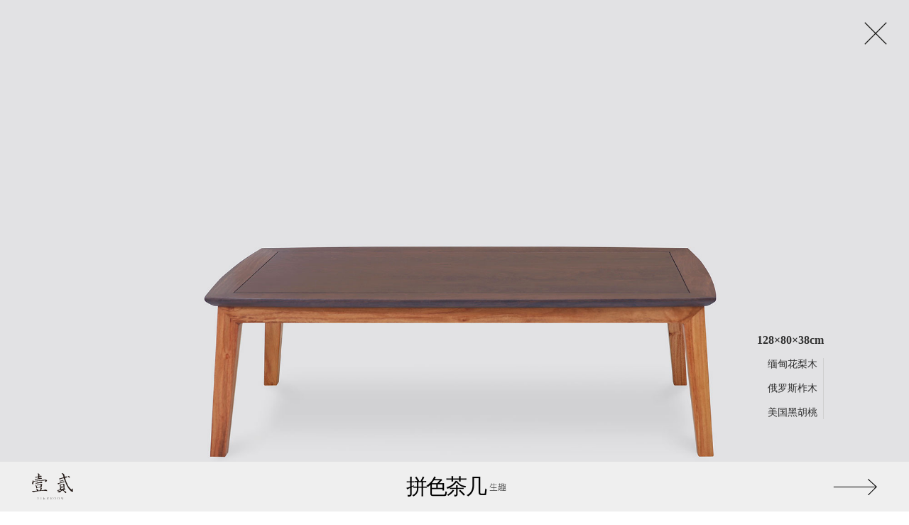

--- FILE ---
content_type: text/html
request_url: http://www.yierroom.com/content/teatable/joy-content-2.html?name=index-teatable-joy
body_size: 1133
content:
<!DOCTYPE html>
<html id="contentbox">
	<head>
			<title>YIER Wood Room</title>
		<meta charset='utf-8' />
		<meta http-equiv="X-UA-Compatible" content="IE=edge">
		<meta name="viewport" content="width=device-width, initial-scale=1.0">
		<meta name='keywords' content='壹贰,壹贰官网' />
		<meta name='description' content='这是一家卖家具的网站' />
		<link rel="stylesheet" href='../../css/style.css' />
		<link rel="icon" href="../../images/icons/logo128.png">
	</head>
	<body>
		<div id="contentRoom" class="content-room">
		<figure>
						<div class="preview" data-width="2880" data-height="3840" data-fullres="/images/content/teatable/joy/content_2/1.jpg">
							<img src="../../images/content/teatable/joy/content_2/1.jpg" />
						</div>
					</figure>
					<figure>
						<div class="preview" data-width="3840" data-height="2880" data-fullres="/images/content/teatable/joy/content_2/2.jpg">
							<img src="../../images/content/teatable/joy/content_2/2.jpg" />
						</div>
					</figure>
					<figure>
						<div class="preview" data-width="3840" data-height="2880" data-fullres="/images/content/teatable/joy/content_2/3.jpg">
							<img src="../../images/content/teatable/joy/content_2/3.jpg" />
						</div>
					</figure>
			<div class="infoCon">
				<div class="mobbox">
					<ul class="inul">
						<li class="Specifications">128×80×38cm</li>
				<li class="Texture">
					<ul class="Tul">
						<li class="material">
						缅甸花梨木
						</li>
						<li class="material">
						俄罗斯柞木
						</li>
						<li class="material">
						美国黑胡桃
						</li>
					</ul>
				</li>
					</ul>
				</div>
			</div>
		</div>
		<div class="closebox">
			<a class="close" href="javascript:;">
				<svg xmlns="http://www.w3.org/2000/svg" viewBox="0 0 38 38" class="svgclose">
					<line x1="10%" y1="10%" x2="90%" y2="90%"></line>
					<line x1="90%" y1="10%" x2="10%" y2="90%"></line>
				</svg>
			</a>
		</div>
		<div id="nav" class="nav">
				<div class="leftbox">
					<a href="../../about.html"><img src="../../images/set/logo-black.svg" alt=""> </a>
				</div>
				<div class="centerbox">
					<div class="cbox_box">
						<h2>拼色茶几<span class="spanbz content-joy"></span></h2>
					</div>
				</div>
				<div class="reightbox">
					<a class="content-next" href="../../content/teatable/joy-content-3.html?name=dows-teatable-joy"></a>
				</div>
			</div>
		<svg id="cursor" xmlns="http://www.w3.org/2000/svg" viewBox="0 0 38 38" style="display:block">
				<g class="down">
					<line x1="10%" y1="10%" x2="50%" y2="50%"></line>
					<line x1="90%" y1="10%" x2="50%" y2="50%"></line>
				</g>
				<g class="upwn">
					<line x1="50%" y1="10%" x2="10%" y2="50%"></line>
					<line x1="50%" y1="10%" x2="90%" y2="50%"></line>
				</g>
				<g class="left">
					<line x1="90%" y1="10%" x2="50%" y2="50%"></line>
					<line x1="90%" y1="90%" x2="50%" y2="50%"></line>
				</g>
				<g class="right">
					<line x1="10%" y1="10%" x2="50%" y2="50%"></line>
					<line x1="10%" y1="90%" x2="50%" y2="50%"></line>
				</g>
				<g class="plus">
					<line x1="50%" y1="8%" x2="50%" y2="92%"></line>
					<line x1="8%" y1="50%" x2="92%" y2="50%"></line>
				</g>
				<g class="close">
					<line x1="10%" y1="10%" x2="90%" y2="90%"></line>
					<line x1="90%" y1="10%" x2="10%" y2="90%"></line>
				</g>
				<g class="circle">
					<circle cx="50%" cy="50%" r="40%"></circle>
				</g>
		</svg>
			<script src='../../js/jquery.min.js'></script>
			<script src='../../js/jquery.mousewheel.js'></script>
			<script src='../../js/content.js'></script>
	</body>
</html>


--- FILE ---
content_type: text/css
request_url: http://www.yierroom.com/css/style.css
body_size: 28199
content:
html {
	height: 100%;
	width: 100%;
	font-family: "宋体", "Songti SC";
}

html.index,html#about{
	overflow: hidden;
}

body {
	height: 100%;
	width: 100%;
	margin: 0px;
	    position: relative;
}

ul {
	margin: 0;
	list-style: none;
	padding: 0;
}

a {
	text-decoration: none;
	color: #000;
	text-align: center;
	display: block;
	cursor: pointer;
}

img {
	display: block;
	width: 100%;
}

h2,
h1,
h3,
h4,
h5,
h6 {
	margin: 0;
	font-size: 30px;
	font-weight: 100;
}

.nav {
	width: 100%;
	height: 70px;
	background-color: #efefef;
	display: flex;
	position: fixed;
	bottom: 0;
	z-index: 10;
}

.nav .leftbox,
.nav .centerbox,
.nav .reightbox {
	width: 50%;
	height: 70px;
	text-align: center;
	line-height: 70px;
}

.nav .centerbox {
	width: 200%;
}

.leftbox a,
.reightbox a {
	opacity: 1;
	transition-duration: .5s;
}

.leftbox a:hover,
.reightbox a:hover {
	opacity: 0.8;
}

.leftbox a {
	width: 58px;
	position: absolute;
	top: 50%;
	left: 45px;
	transform: translateY(-50%);
}

.reightbox,
.leftbox {
	position: relative;
}

.reightbox a {
	background-image: url(../images/set/search.svg);
	background-size: cover;
	width: 35px;
	height: 35px;
	position: absolute;
	top: 50%;
	right: 45px;
	transform: translateY(-50%);
}

.centerbox a {
	font-size: 24px;
	display: block;
	width: 144px;
	color: #303030;
	position: relative;
	opacity: 0.3;
	transition-duration: .5s;
	transition-property: opacity;
	z-index: 9;
}

.centerbox .abgspan {
	display: block;
	width: 144px;
	height: 70px;
	position: absolute;
	left: 0;
	top: 0;
	background-color: #fff;
	transition: all .3s ease;
	z-index: 1;
}

.centerbox a:before {
	content: '';
	width: 0;
	height: 0;
	background-color: transparent;
	border-top: 8px solid transparent;
	border-right: 8px solid transparent;
	border-bottom: 8px solid #303030;
	border-left: 8px solid transparent;
	position: absolute;
	top: 5px;
	left: 50%;
	transform: translateX(-50%);
	opacity: 0;
	transition-duration: .5s;
}

.centerbox a:hover,
.centerbox a.active {
	opacity: 1;
}

.centerbox a:hover:before,
.centerbox a.active:before {
	opacity: 1;
}

.centerbox li {
	display: inherit;
	float: left;
}

.centerbox .cbox_box {
	position: relative;
	margin: auto;
	width: 432px;
}
.cbox_box h2{
	    letter-spacing: -2px;
}
.centerbox ul {
	height: 70px;
}

.slide {
	width: 100%;
	height: 100%;
	top: 0;
	bottom: 0;
	left: 0;
	right: 0;
	background-color: #dadada;
	background-image: url(../images/set/bgtexture.png);
	background-repeat: repeat;
	overflow: hidden;
	cursor: none;
	z-index: 9;
	position: fixed;
	border: 1px solid transparent;
}

#slidenav {
	position: fixed;
	float: left;
	top: 20px;
	left: 50%;
	transform: translateX(-50%);
	z-index: 9;
}

.clearfix {
	zoom: 1;
	clear: both;
}

.clearfix:before,
.clearfix:after {
	display: block;
	clear: both;
	content: "";
	visibility: hidden;
	height: 0
}

#slidenav a {
	display: block;
	float: left;
	line-height: 22px;
	font-size: 14px;
}

#slidenav .spanlabel {
	margin-right: 18px;
	margin-left: 12px;
	padding: 0px 9px 0px 19px;
	background-color: rgba(0, 0, 0, 0.3);
	color: #fff;
	position: relative;
	min-height: 22px;
	line-height: 22px;
	opacity: 1;
}

#slidenav .spanlabel:after {
	content: '';
	width: 0;
	height: 0;
	background-color: transparent;
	border-top: 5px solid #fff;
	border-right: 5px solid transparent;
	border-bottom: 5px solid transparent;
	border-left: 5px solid transparent;
	position: absolute;
	left: 5px;
	top: 50%;
	transform: translateY(-15%);
}

#slidenav a {
	padding-left: 12px;
	padding-right: 12px;
	opacity: 0.3;
	transition-duration: .5s;
	transition-property: opacity;
}

#slidenav a.active,
#slidenav a.hover {
	opacity: 1;
}

.sli_ul {
	transform: translateX(0);
	position: relative;
	z-index: 9;
	min-height: 689px;
	display: none;
}

.sli_ul li {
	display: inline-block;
	position: relative;
	transition-duration: .5s;
	transition-property: opacity;
	float: left;
	opacity: 0;
	width: 100%;
}

.sli_ul li.active {
	opacity: 1;
}

.linbgbox,
.wordsbox {
	position: relative;
	left: 50%;
	top: 50%;
	transform: translate3d(-50%, -50%, 0);
	transition-duration: .5s;
}

.linbgbox.closes {
	opacity: 0;
}

.linbgbox img,
.wordsbox img {
	position: absolute;
	left: 50%;
	top: 50%;
	transform: translate3d(-50%, -50%, 0);
	transition-duration: .5s;
}

.wordsbox img:nth-child(1) {
	opacity: 0.6 !important;
}

#chair .linbgbox img,
#cabinet .linbgbox img {
	width: 300px;
	height: auto;
}

#desk .linbgbox img,
#teatable .linbgbox img {
	width: 640px;
}

#shelf .linbgbox img {
	width: 340px;
}

#bed .linbgbox img,
#thing .linbgbox img {
	width: 614px;
}

.wordsbox img {
	width: 290px;
}

.wordsbox img,
.linbgbox img {
	opacity: 0;
}

.wordsbox img.active,
.linbgbox img.active {
	opacity: 1;
}

#cursor {
	fill: none;
	stroke: #000;
	stroke-width: 1.25px;
	width: 38px;
	height: 38px;
	position: fixed;
	top: 0px;
	left: 0px;
	z-index: 10;
	mix-blend-mode: initial;
	pointer-events: none;
	cursor: none;
	opacity: 0;
	transition: opacity .5s;
}

#cursor g {
	opacity: 0;
}

.labelbox {
	bottom: 5px;
	min-width: 646px;
}

.labelbox,
.div_itme {
	width: 100%;
	position: absolute;
	left: 50%;
	transform: translate3d(-50%, 0, 0);
	    z-index: 12;
	   height: 35.2px; 
}

.div_itme {
	display: none;
	text-align: center;
}

.div_itme a .imgs_div {
	display: none;
}

.div_itme.active {
	display: inherit;
}

.div_itme a {
	display: inline-block;
	justify-content: center;
	padding: 10px 12px;
	position: relative;
	z-index: 9;
	font-size: 14px;
	overflow: hidden;
}

.wordText {
	position: relative;
	z-index: 9;
}

/*.div_itme a:hover {
	width: 120px;
	padding: 10px 0;
}*/

/*.div_itme a:hover .bga {
	opacity: 1;
}*/

.bga {
	display: block;
	background-image: url([data-uri]);
	background-size: contain;
	background-position-y: 1.6px;
	background-position-x: -1px;
	background-repeat: no-repeat;
	width: 120px;
	height: 32px;
	position: absolute;
	top: 0;
	left: 0;
	opacity: 0;
}

#aenlarge {
	width: 100%;
	height: 100%;
	position: fixed;
	top: 0;
	left: 0;
	right: 0;
	bottom: 0;
	z-index: 9;
	display: none;
	overflow: hidden;
	background-color: #e2e2e4;
}

#aenlarge.imgdivsshow {
	display: block;
}
#aenlarge .imgs_div{
	display: none;
	-webkit-filter: blur(40px);
	-moz-filter: blur(40px);
	-ms-filter: blur(40px);
	filter: blur(40px);
	transition-duration: .5s;
	min-height: 100%;
	min-width: 100%;
}
#aenlarge .imgs_div.showimg{
	-webkit-filter: blur(0px) !important;
	-moz-filter: blur(0px) !important;
	-ms-filter: blur(0px) !important;
	filter: blur(0px) !important;
}

#aenlarge .imgs_div img {
	width: 1200px;
    transform: translate(-50%,-50%);
    position: absolute;
    top: 50%;
    left: 50%;
}

#loadings {
	opacity: 1;
	position: fixed;
	display: block;
	background: #ebe9e9;
	width: 100%;
	left: 0;
	right: 0;
	bottom: 0;
	top: 0;
	z-index: 9999;
}

#loadings .load-logo {
	background-image: url([data-uri]
);
	background-repeat: no-repeat;
	background-size: contain;
	width: 200px;
	height: 116px;
	position: absolute;
	top: 50%;
	left: 50%;
	transform: translate(-50%, -50%);
}

#loadings .xuetiaobox {
	width: 480px;
	position: absolute;
	left: 50%;
	margin-left: -240px;
	bottom: 20%;
}

#loadings .xuetiaobox span.wenzi {
	font-size: 14px;
	color: #303030;
	letter-spacing: 0;
	text-align: left;
	position: absolute;
	top: -18px;
	width: 0%;
	margin-bottom: 8px;
	text-align: right;
}

#loadings .xuetiaobox span.xuetiao {
	display: inline-block;
	width: 0%;
	height: 1px;
	background-image: linear-gradient(90deg, rgba(129, 129, 129, 0) 0%, rgb(129, 129, 129) 80%);
	/*background-image: -moz-linear-gradient(90deg, rgba(129, 129, 129, 0) 0%, rgb(129, 129, 129) 80%);
	background-image: -webkit-linear-gradient(90deg, rgba(129, 129, 129, 0) 0%, rgb(129, 129, 129) 80%);*/

	
	vertical-align: middle;
	margin-top: -10px;
}

.bgbody {
	background-color: #ebe9e9;
}

#chooses {
	display: flex;
	justify-content: center;
	align-items: center;
	position: absolute;
	top: 50%;
	left: 50%;
	transform: translate(-50%, -50%);
}

#chooses .anvas {
	font-size: 30px;
	display: flex;
	background-repeat: no-repeat;
	background-size: contain;
	float: left;
	cursor: pointer;
	
}

#chooses #ajoy,#chooses #ainfinitized, #chooses #aunartificial{
	background-image:none;
	justify-content: center;
	align-items: center;
	transition-duration:1.5s;
}
#chooses #ajoy img,#chooses #ainfinitized img,#chooses #aunartificial img{
	width: 148px;
}
#chooses #ajoy{
	width: 148px;
	height: 144px;
}
#chooses #ainfinitized{
	margin:0 149px 0 174px;
	width: 230px;
	height: 144px;
	background-position-x: 16px;
    background-position-y: -10px;
}
#chooses #aunartificial{
	width: 228px;
    height: 260px;
   	background-position-x: 14px;
    background-position-y: 20px;
}


#chooses #ajoy.active,#chooses #ajoy.hover{
	background-image: url(../images/set/bgc.png);
}
#chooses #ainfinitized.active,#chooses #ainfinitized.hover{
	background-image: url(../images/set/infinitized3x.png);
}
#chooses #aunartificial.active,#chooses #aunartificial.hover{
	background-image: url(../images/set/unartificial3x.png);
}

.spanbz {
	display: inline-block;
	width: 24px;
	height: 12px;
	background-repeat: no-repeat;
	background-size: contain;
	position: relative;
	top: 50%;
	left: 5px;
    transform: translateY(-30%);
}

.content-joy {
	background-image: url(../images/set/joy.svg);
}

.content-infinitized {
	background-image: url(../images/set/infinitized.svg);
}

.content-unartificial {
	background-image: url(../images/set/unartificial.svg);
}

figure {
	margin: 0;
	border-bottom: 1px solid #979797;
}

.infoCon {
	position: fixed;
	z-index: 9;
	right: 120px;
	bottom: 110px;
}

.infoCon ul {
	margin: 0 0 20px;
}

.Tul,
.inul {
	padding: 0;
}

.inul li {
	padding: 8px 0;
	list-style: none;
	font-size: 16px;
	color: #303030;
	letter-spacing: 0;
	text-align: left;
	font-weight: bold;
}

.inul .Texture {
	padding: 0;
}

.Tul li {
	font-weight: 300;
	font-size: 14px;
	color: #303030;
	letter-spacing: 0;
	text-align: right;
	border-right: 1px solid #cfcfcf;
	padding-right: 8px;
}
.Tul li p,.inul li p{
	margin: 0;
}
.Tul {
	padding-top: 8px;
}

.infoCon ul {
	margin: 0 0 20px;
}

.Tul li:last-child {
	padding-bottom: 0;
}

.Tul li:first-child {
	padding-top: 0;
}

.closebox {
	position: fixed;
	z-index: 1;
	top: 0;
	right: 0;
	width: 38px;
	height: 38px;
	padding: 1.75em;
	box-sizing: content-box;
	text-decoration: none;
	mix-blend-mode: difference;
}

a.close {
	display: block;
	position: absolute;
	width: 38px;
	height: 38px;
	transition-duration: .1s;
	cursor: none;
}

a.close svg {
	fill: none;
	stroke: white;
	stroke-width: 1.25px;
}

#contentbox #cursor{
	cursor: none;
}

.content-room,
#searchbox {
	padding-bottom: 70px;
}

.reightbox a.content-next {
	background-image: url(../images/set/next.svg);
	width: 62px;
	height: 24px;
}

.centerbox a.areturn {
	position: absolute;
	left: 50%;
	transform: translateX(-50%);
	font-size: 30px;
}

.centerbox a.areturn::before {
	display: none;
}

.about-content {
	padding-bottom: 70px;
	background-color: #cdcbcb;
	overflow-x: hidden;
	overflow-y: scroll;
	width: 100%;
}

.about-content::-webkit-scrollbar {
	padding-left: 100px;
}

.about-container {
	padding: 60px 45px 0;
}

.about-container p {
	margin: 0;
}

.introduce {
	width: 50%;
	padding-bottom: 25px;
}

.introduce p {
	font-size: 19px;
	line-height: 36px;
}

.about-container::before {
	display: block;
	content: "";
	background-image: url(../images/set/logo-black.svg);
	background-repeat: no-repeat;
	background-size: contain;
	width: 106px;
	height: 70px;
	margin-bottom: 40px;
}

.about-container::after {
	display: block;
	content: "";
	background-image: url(../images/set/slogan-loading.svg);
	background-repeat: no-repeat;
	background-size: contain;
	width: 252px;
	height: 38px;
	margin-top: 40px;
}

.info-address p {
	font-size: 14px;
	line-height: 32px;
}

.info-address p a {
	display: inline;
	text-align: inherit;
	transition-duration: .5s;
}

.info-address p a:hover {
	opacity: 0.5;
}

input,
button {
	border: none;
	outline: none;
}

#inputbox {
	width: 100%;
	height: 150px;
	position: relative;
	transition-duration: .5s;
}

#inputbox input {
	height: 100%;
	width: 100%;
	background: transparent;
	padding: 0;
	margin: 0;
	font-family: "宋体", "Songti SC";
	font-weight: 100;
	font-size: 80px;
	letter-spacing: -0.2px;
	line-height: 1.2;
	position: absolute;
	top: 0;
	text-indent: 20px;
	z-index: 1;
	transition-duration: .5s;
}

#inputbox input[disabled] {
	cursor: default;
}

#inputbox input.search {
	font-weight: 100;
	z-index: 4;
}

#inputbox input::-webkit-input-placeholder {
	color: #000;
}

#inputbox button {
	position: absolute;
	right: 0;
	top: 0;
	height: 100%;
	background: linear-gradient(to right, rgba(255, 255, 255, 0), #fff 22%);
	stroke: rgba(0, 0, 0, 0.23);
	padding: 32px 20px 32px 40px;
	transition-duration: .5s;
	transition-property: stroke;
	cursor: pointer;
	z-index: 5;
}
#searchbox.soller{
	    padding-top: 84px;
}
#inputbox.soller{
	    height: 84px;
}
#inputbox.soller input{
	font-size: 40px;
}
#inputbox.soller button{
	padding: 18px 20px 18px 40px;
}

#inputbox button svg {
	width: 80px;
	height: 100%;
}

#inputbox button:hover {
	stroke: rgba(0, 0, 0, 1);
}

#inputbox button svg g.cross {
	display: none;
}

#searchContent {
	padding-bottom: 40px;
}

.searchinputbox {
	background: white;
	position: fixed;
	z-index: 2;
	left: 0;
	top: 0;
	width: 100%;
}

#searchbox {
	padding-top: 150px;
	background-color: #E2E2E2;
	transition-duration:.5s;
}

.sea-con-title {
	width: 100%;
	padding: 10px 0;
	background-color: #ccc;
	margin-bottom: 24px;
}

.sea-con-title h2 {
	font-size: 20px;
	margin-left: 20px;
}

.sea-con-contentbox {
	padding: 14px 20px;
}

.sea-con-content {
	display: flex;
}

.con-left {
	width: 260px;
	padding-right: 10px;
}

.sea-ent-title h5 {
	font-size: 15px;
}

.con-left p {
	margin: 0;
	font-size: 12px;
	padding-top: 12px;
	line-height: 18px;
}

.con-left a {
	display: inline;
	text-align: inherit;
}

.con-right {
	width: 100%;
	overflow-y: hidden;
	overflow-x: scroll;
}

.con-right::-webkit-scrollbar {
	padding-top: 100px;
}

.con-right ul {}

.con-right li {
	display: inline-block;
	padding: 0.5px;
	margin-bottom: -4px;
}

.con-right a {
	width: 120px;
}

.con-right a img {
	-webkit-filter: grayscale(100%);
	filter: grayscale(100%);
	transition-duration: .5s;
}

.con-right a:hover img {
	-webkit-filter: grayscale(0%);
	filter: grayscale(0%);
}

.searitem {
	padding-bottom: 20px;
}

/*#aenlarge .imgs_div {
	filter: blur(40px);
	transition: all 1s ease;
}*/

/*#aenlarge .imgs_div.shows {
	filter: blur(0);
}*/



.xianbox {
	position: absolute;
	left: 50%;
	top: 50%;
	transform: translate(-50%, -50%);
}

.munea span {
	display: block;
	width: 26px;
	height: 1.3px;
	background-color: #303030;
	transition-duration: .5s;
}

.munea span.close1 {
	margin-top: 5px;
}

.munea span.xiana2 {
	margin-top: 5px;
}

.mobs {
	display: none;
}

.preview::-webkit-input-placeholder {
	color: #bfbfbf;
	-webkit-text-fill-color: #bfbfbf;
}
figure .preview{
	background-color:#e2e2e4;
	transition-duration:.5s;
	-webkit-filter: blur(40px);
	-moz-filter: blur(40px);
	-ms-filter: blur(40px);
	filter: blur(40px);
}
figure .preview.shows{
	-webkit-filter: blur(0px);
	-moz-filter: blur(0px);
	-ms-filter: blur(0px);
	filter: blur(0px);
}
.zxs {
	position: absolute;
	left: 50%;
	top: 50%;
	transform: translate(-50%, -50%);
	z-index: 11;
}

#bigs {
	width: 100%;
	height: 84%;
	position: fixed;
	z-index: 10;
}
.adivs{
position: relative;
margin: 0 auto;	
height: 35.2px;
}
#chair-joy .adivs .bga:nth-child(11){left: 9px;}
#chair-joy .adivs .bga:nth-child(12){left: 88px;}
#chair-joy .adivs .bga:nth-child(13){left: 162px;}
#chair-joy .adivs .bga:nth-child(14){left: 233px;}
#chair-joy .adivs .bga:nth-child(15){left: 300px;}
#chair-joy .adivs .bga:nth-child(16){left: 357px;}
#chair-joy .adivs .bga:nth-child(17){left: 433px;}
#chair-joy .adivs .bga:nth-child(18){left: 517px;}
#chair-joy .adivs .bga:nth-child(19){left: 588px;}
#chair-joy .adivs .bga:nth-child(20){left: 656px;}

#chair-infinitized .adivs .bga:nth-child(5){left: 25px;}
#chair-infinitized .adivs .bga:nth-child(6){left: 112px;}
#chair-infinitized .adivs .bga:nth-child(7){left: 188px;}
#chair-infinitized .adivs .bga:nth-child(8){left: 278px;}

#chair-unartificial .adivs .bga:nth-child(6){left: 18px;}
#chair-unartificial .adivs .bga:nth-child(7){left: 95px;}
#chair-unartificial .adivs .bga:nth-child(8){left: 159px;}
#chair-unartificial .adivs .bga:nth-child(9){left: 233px;}
#chair-unartificial .adivs .bga:nth-child(10){left: 313px;}

#desk-joy .adivs .bga:nth-child(7){left: 20px;}
#desk-joy .adivs .bga:nth-child(8){left: 107px;}
#desk-joy .adivs .bga:nth-child(9){left: 196px;}
#desk-joy .adivs .bga:nth-child(10){left: 285px;}
#desk-joy .adivs .bga:nth-child(11){left: 367px;}
#desk-joy .adivs .bga:nth-child(12){left: 445px;}

#desk-infinitized .adivs .bga:nth-child(6){left: 8px;}
#desk-infinitized .adivs .bga:nth-child(7){left: 71px;}
#desk-infinitized .adivs .bga:nth-child(8){left: 128px;}
#desk-infinitized .adivs .bga:nth-child(9){left: 204px;}
#desk-infinitized .adivs .bga:nth-child(10){left: 300px;}

#desk-unartificial .adivs .bga:nth-child(5){left: 28px;}
#desk-unartificial .adivs .bga:nth-child(6){left: 116px;}
#desk-unartificial .adivs .bga:nth-child(7){left: 197px;}
#desk-unartificial .adivs .bga:nth-child(8){left: 267px;}

#cabinet-joy .adivs .bga:nth-child(13){left: -3px;}
#cabinet-joy .adivs .bga:nth-child(14){left: 93px;}
#cabinet-joy .adivs .bga:nth-child(15){left: 192px;}
#cabinet-joy .adivs .bga:nth-child(16){left: 294px;}
#cabinet-joy .adivs .bga:nth-child(17){left: 382px;}
#cabinet-joy .adivs .bga:nth-child(18){left: 463px;}
#cabinet-joy .adivs .bga:nth-child(19){left: 550px;}
#cabinet-joy .adivs .bga:nth-child(20){left: 639px;}
#cabinet-joy .adivs .bga:nth-child(21){left: 720px;}
#cabinet-joy .adivs .bga:nth-child(22){left: 799px;}
#cabinet-joy .adivs .bga:nth-child(23){left: 877px;}
#cabinet-joy .adivs .bga:nth-child(24){left: 936px;}

#cabinet-infinitized .adivs .bga:nth-child(3){left: 28px;}
#cabinet-infinitized .adivs .bga:nth-child(4){left: 102px;}

#cabinet-unartificial .adivs .bga:nth-child(3){left: 36px;}
#cabinet-unartificial .adivs .bga:nth-child(4){left: 123px;}


#teatable-joy .adivs .bga:nth-child(4){left: 16px;}
#teatable-joy .adivs .bga:nth-child(5){left: 89px;}
#teatable-joy .adivs .bga:nth-child(6){left: 178px;}

#teatable-infinitized .adivs .bga:nth-child(5){left: 14px;}
#teatable-infinitized .adivs .bga:nth-child(6){left: 74px;}
#teatable-infinitized .adivs .bga:nth-child(7){left: 134px;}
#teatable-infinitized .adivs .bga:nth-child(8){left: 202px;}

#teatable-unartificial .adivs .bga:nth-child(9){left: 12px;}
#teatable-unartificial .adivs .bga:nth-child(10){left: 120px;}
#teatable-unartificial .adivs .bga:nth-child(11){left: 216px;}
#teatable-unartificial .adivs .bga:nth-child(12){left: 300px;}
#teatable-unartificial .adivs .bga:nth-child(13){left: 380px;}
#teatable-unartificial .adivs .bga:nth-child(14){left: 460px;}
#teatable-unartificial .adivs .bga:nth-child(15){left: 543px;}
#teatable-unartificial .adivs .bga:nth-child(16){left: 636px;}


#shelf-joy .adivs .bga:nth-child(4){left: 30px;}
#shelf-joy .adivs .bga:nth-child(5){left: 119px;}
#shelf-joy .adivs .bga:nth-child(6){left: 207px;}

#shelf-infinitized .adivs .bga:nth-child(4){left: 23px;}
#shelf-infinitized .adivs .bga:nth-child(5){left: 104px;}
#shelf-infinitized .adivs .bga:nth-child(6){left: 194px;}

#shelf-unartificial .adivs .bga:nth-child(2){left: 41px;}

#bed-joy .adivs .bga:nth-child(2){left: 49px;}

#bed-infinitized .adivs .bga:nth-child(2){left: 34px;}

#bed-unartificial .adivs .bga:nth-child(2){left: 33px;}

#thing-joy .adivs .bga:nth-child(7){left: 8px;}
#thing-joy .adivs .bga:nth-child(8){left: 74px;}
#thing-joy .adivs .bga:nth-child(9){left: 160px;}
#thing-joy .adivs .bga:nth-child(10){left: 253px;}
#thing-joy .adivs .bga:nth-child(11){left: 342px;}
#thing-joy .adivs .bga:nth-child(12){left: 418px;}

#thing-infinitized .adivs .bga:nth-child(3){left: 28px;}
#thing-infinitized .adivs .bga:nth-child(4){left: 95px;}

#thing-unartificial .adivs .bga:nth-child(3){left: 18px;}
#thing-unartificial .adivs .bga:nth-child(4){left: 89px;}
.productfuc,#chooses-mob,#about .closebox,.moble-nav-logo,.moble-nav-search,.munea,.contentTitle{
	display: none;
}
@media screen and (max-width: 1080px) {
	.div_itme a {
		padding: 10px 2px;
	}
	.div_itme a:hover {
		padding: 10px 2px;
		width: initial;
		opacity: 0.5;
	}
	.bga {
	    width: 0;
	    background-position-y: 5px;
	}
}

@media screen and (max-width: 900px) {

	#contentbox {
    	overflow: scroll;
	}
	.Tul li {
	    text-align: left;
	}
	.infoCon {
		position: inherit;
		background: #e1e1e3;
		width: 100%;
		min-height: 28vh;
	}
	.mobbox {
		padding: 20px;
	}
	#contentRoom {
		padding-bottom: 0;
	}
	.div_itme a:hover {
		padding: 10px 2px;
		width: initial;
		opacity: 0.5;
	}
	.labelbox {
		bottom: 90px;
	}
	.bga {
		width: 0;
		background-position-y: 5px;
	}
	.munea {
		z-index: 10;
	}
	.centerbox a:before {
		top: inherit;
		bottom: 7px;
	}
	.div_itme a {
		padding: 10px 2px;
	}
	.labelbox,
	.div_itme {
		width: 82%;
	}
	.munea,
	.mobs,
	#nav {
		display: block;
	}
	.mun-logo {
		width: 60px;
		position: absolute;
		bottom: 20px;
		left: 50%;
		transform: translateX(-50%);
	}
	.nav .centerbox {
		width: 100%;
		padding-top: 144px;
		height: 155px;
	}
	.centerbox a {
		font-size: 30px;
		width: 84px;
		height: 64px;
		line-height: 1.8;
	}
	.centerbox .abgspan {
		width: 84px;
		height: 64px;
	}
	.qb,
	.abouta {
		margin-top: 35px;
	}
	.centerbox h3,
	.qb,
	.abouta {
		font-size: 21px;
	}
	.leftbox,
	.reightbox {
		display: none;
	}
	#nav {
		z-index: 9;
		bottom: 0;
		top: 0;
		height: inherit;
		left: -1000px;
		transition-duration: .8s;
		transition-property: left;
	}
	.nav {
		width: 270px;
	}
	.munea.open+#nav {
		display: block;
		opacity: 1;
		left: 0;
		transition-duration: .8s;
		transition-property: left;
		background-color: rgba(239, 239, 239, 0.8);
	}
	.munea.open .close1,
	.munea.open .xiana2 {
		margin: 0;
	}
	.munea.open .close1 {
		opacity: 0;
	}
	.munea.open span.xiana1 {
		transform: rotate(45deg);
		-ms-transform: rotate(45deg);
		/* Internet Explorer */
		-moz-transform: rotate(45deg);
		/* Firefox */
		-webkit-transform: rotate(45deg);
		/* Safari 和 Chrome */
		-o-transform: rotate(45deg);
		/* Opera */
		margin: -1px;
	}
	.munea.open span.xiana2 {
		transform: rotate(-45deg);
		-ms-transform: rotate(-45deg);
		/* Internet Explorer */
		-moz-transform: rotate(-45deg);
		/* Firefox */
		-webkit-transform: rotate(-45deg);
		/* Safari 和 Chrome */
		-o-transform: rotate(-45deg);
		/* Opera */
		margin: -1px;
	}
	
}

@media screen and (max-width: 415px) {
	#about .closebox,.contentTitle{
	    display:block;
	}
	
	.moble-nav-logo,.moble-nav-search{
		position: absolute;
		display:block;
		z-index: 9;
	}
	.moble-nav-logo{
		background-image: url(../images/set/logo-black.svg);
	    background-size: cover;
	    width: 55px;
	    height: 36.31px;
	    bottom: 20px;
	    left: 20px;
	}
	.moble-nav-logo a,.moble-nav-search a{
		width: 100%;
		height: 100%;
	}
	.moble-nav-search{
		background-image: url([data-uri]);
	    background-size: cover;
	    width: 30px;
	    height: 30px;
	    right: 20px;
	    bottom: 24px;
	}
	.productfuc{
		display: none;
	    position: absolute;
	    top: 1000px;
	    left: 0;
	    bottom: 0;
	    right: 0;
	    background-color: #E2E2E2;
	    z-index: 10;
	   padding: 20.5px 8px;
	   opacity:0;
	}
	.pro_top a.close,.pro_top .closebox{
		position: absolute;
		width: 32px;
		height: 32px;
	}
	.pro_top .closebox{
		margin-top: 2px;
	}
	.productfuc .pro_top{
		padding-top: 20px;
    	margin-bottom: 30px;
    	padding: 20px 17px 0;
	}
	#pro-range{
		    border-right: 1px solid rgba(0, 0, 0, 0.3);
    padding-right: 10px;
	}
	#pro-type{
		margin-left: 10px;
	}
	.pro-content ul{
		
	}
	.pro-content li{
		display: inline-block;
		margin-bottom: 20px;
		width: 23%;
	}
	.pro-content .imgdivs span{
		font-size:14px;
	}
	.pro-content .imgdivs{
		    width: 100%;
	}
	.pro_top .wenzispan{
		font-size: 20px;
	}
	.div_itme{
		display: none !important;
	}
	#aenlarge .imgs_div img{
		width: 140%;
		transform: translate(-50%,50%);
	}
	#contentbox {
    overflow: scroll;
}
	.nav {
		width: 100%;
	}
	.munea,
	.mobs,
	#nav {
		display: none;
	}
	.munea {
		z-index: 10;
	}
	.centerbox .abgspan {
		width: 84px;
		height: 64px;
	}
	.centerbox a {
		font-size: 30px;
		width: 84px;
		height: 64px;
		line-height: 1.8;
	}
	.centerbox a:before {
		top: inherit;
		bottom: 7px;
	}
	.munea.open+#nav {
		display: block;
		opacity: 1;
		left: 0;
		transition-duration: .8s;
		transition-property: left;
		background-color: #efefef;
	}
	.munea.open .close1,
	.munea.open .xiana2 {
		margin: 0;
	}
	.munea.open .close1 {
		opacity: 0;
	}
	.munea.open span.xiana1 {
		transform: rotate(45deg);
		-ms-transform: rotate(45deg);
		/* Internet Explorer */
		-moz-transform: rotate(45deg);
		/* Firefox */
		-webkit-transform: rotate(45deg);
		/* Safari 和 Chrome */
		-o-transform: rotate(45deg);
		/* Opera */
		margin: -1px;
	}
	.munea.open span.xiana2 {
		transform: rotate(-45deg);
		-ms-transform: rotate(-45deg);
		/* Internet Explorer */
		-moz-transform: rotate(-45deg);
		/* Firefox */
		-webkit-transform: rotate(-45deg);
		/* Safari 和 Chrome */
		-o-transform: rotate(-45deg);
		/* Opera */
		margin: -1px;
	}
	#nav {
		z-index: 9;
		bottom: 0;
		top: 0;
		height: inherit;
		left: 1000px;
		transition-duration: .8s;
		transition-property: left;
	}
	.mun-logo {
		width: 60px;
		position: absolute;
		bottom: 20px;
		left: 50%;
		transform: translateX(-50%);
	}
	.cbox_box {
		height: 66px !important;
	}
	.centerbox .cbox_box {
	    position: absolute;
	    width: 252px;
	    left: 50%;
	    transform: translateX(-50%);
	}
	.centerbox ul {
	    height: 66px;
	}
	.centerbox h3,
	.qb,
	.abouta {
		font-size: 21px;
	}
	.qb,
	.abouta {
		margin-top: 35px;
	}
	.nav .centerbox {
		width: 100%;
		padding-top: 144px;
		height: 155px;
	}
	.leftbox,
	.reightbox {
		display: none;
	}
	#slide {
		width: 100vw;
		height: 100vh;
	}
	#slidenav {
		width: 307px;
	}
	#slidenav .spanlabel {
		margin-left: 9px;
	}
	#slidenav a {
		padding-left: 9px;
		padding-right: 9px;
		transition-duration: initial;
		transition-property: initial;
	}
	.sli_ul {
		width: 100vw;
		height: 100vh;
		display: none;
	}
	.sli_ul li {
		width: 100vw;
		height: 100vh;
		float: left;
	}
	#chair .linbgbox img,
	#cabinet .linbgbox img {
		width: 240px;
	}
	#desk .linbgbox img,
	#teatable .linbgbox img {
		width: 340px;
	}
	#shelf .linbgbox img {
		width: 240px;
	}
	#bed .linbgbox img,
	#thing .linbgbox img {
		width: 300px;
	}
	.wordsbox img {
		width: 208px;
	}
	#loadings .xuetiaobox {
		width: 80%;
		left: 50%;
		margin-left: -40%;
		bottom: 10%;
	}
	#inputbox button {
		padding: 10px 20px 10px 40px;
	}
	#inputbox button svg {
		width: 48px;
	}
	#inputbox input {
		font-size: 35px;
	}
	#inputbox {
		height: 65px;
	}
	#searchbox {
		padding-top: 65px;
		padding-bottom: 0;
	}
	.sea-con-content {
		display: block;
	}
	.con-left {
		width: 100%;
		padding-right: 0;
		padding-bottom: 20px;
	}
	.about-content {
		overflow-y: hidden;
    	padding-bottom: 30px;
		height: inherit !important;
	}
	.con-right a img{
	-webkit-filter: grayscale(0%);
    filter: grayscale(0%);
	}
	.con-right a {
	   width: 100%;
	}
	.introduce {
		width: 100%;
		padding-bottom: 18px;
	}
	.introduce p {
		font-size: 14px;
		line-height: 30px;
	}
	.info-address p {
		font-size: 12px;
	}
	#chooses {
		display: none;
	}
	#chooses-mob{
		display: block;
		justify-content: center;
	    align-items: center;
	    position: absolute;
	    top: 50%;
	    left: 50%;
	    transform: translate(-50%, -50%);
	}
	#chooses-mob .anvas{
		display: flex;
	}
	#chooses-mob #ajoy, #chooses-mob #ainfinitized,#chooses-mob #aunartificial {
	    background-image: none;
	    justify-content: center;
	    align-items: center;
	    transition-duration: 1.5s;
	}
	#chooses .anvas,#chooses-mob .anvas{
		float: initial;
		margin: 0 auto;
		font-size: 15px;
		margin-top: 55px;
	}
	#chooses .anvas:first-child,#chooses-mob .anvas:first-child {
		margin-top: 0;
	}
	#chooses #ajoy ,#chooses #ainfinitized,#chooses #aunartificial,#chooses-mob #ajoy ,#chooses-mob #ainfinitized,#chooses-mob #aunartificial{
		width: 74px;
		height: 72px;
	}
	#chooses #ainfinitized {
		margin:55px 0;
	}
	#chooses-mob #ajoy, #chooses-mob #ainfinitized,#chooses-mob #aunartificial{
		background-repeat: no-repeat;
		background-size: contain;
	}
	
	#chooses-mob #ainfinitized img,#chooses-mob #aunartificial img,#chooses-mob #ajoy img{
		width: 74px;
	}
	#chooses-mob #ajoy{
		background-image: url(../images/set/bgc.png);
		background-position: center;
		width: 100px;
    	height: 88px;
	}
	#chooses-mob #ainfinitized{
		background-image: url(../images/set/infinitized3x.png);
	    background-position: center;
	    width: 112px;
	    height: 84px;
	    background-position-y: 3px;
	    background-position-x: 6px;
	}
	#chooses-mob #aunartificial{
		background-image: url(../images/set/unartificial3x.png);
		background-position: center;
	    width: 113px;
	    height: 120px;
	    background-position-y: 10px;
	    margin-top: 40px;
	}
	.labelbox,
	.div_itme {
		left: 8px;
		transform: translate3d(0, 0, 0);
		width: 82%;
	}
	.labelbox {
		bottom: 126px;
		min-width: 100%;
		display: none;
	}
	.div_itme {
		text-align: inherit;
	}
	.bga {
		width: 0;
		background-position-y: 5px;
	}
	.div_itme a {
		padding: 10px 2px;
		opacity: 1;
		transition-duration: .5s;
	}
	.div_itme a:hover {
		padding: 10px 2px;
		width: initial;
		opacity: 1;
	}
	.infoCon {
		position: inherit;
		background: #e1e1e3;
		width: 100%;
		min-height: 28vh;
	}
	.Tul li {
		text-align: left;
		border: none;
	}
	#contentRoom {
		padding-bottom: 0;
	}
	.mobbox {
		padding: 20px;
	}
	.zxs{
		transform: translate3d(-50%, -50%, 0);
	}
	.about-container::before{
       	width: 88px;
	    height: 59px;
	    margin-bottom: 18px;
	}
	.about-container::after{
		width: 230px;
    	height: 35px;
	    margin-top: 18px;
	}
	.about-container {
	    padding: 40px 30px 0;
	}
	.proboxtime,.prorangetime{
		display: none;
	}
	.proboxtime.active,.prorangetime.active{
		display: block;
	}
	.con-right li{
		width: 24%;
	}
	.munea {
		display: block;
		width: 100%;
		background-color: rgba(255, 255, 255, 0.6);
		position: fixed;
		z-index: 9;
		bottom: 0;
		    padding: 10px 0;
    text-align: center;
	}
	.mobbox .contentTitle{
		text-align: center;
		font-size: 18px;
		padding: 8px 0;
	}
	.mobbox .contentTitle .spanbz{
		transform: translateY(-12%);
	}
	figure .preview{
		background-color:#e2e2e4;
		transition-duration:.5s;
		-webkit-filter: blur(0);
	}
}
@media screen and (max-width: 390px) {
	/*.con-right a {
	    width: 82px !important;
	}*/
		/*.pro-content .imgdivs {
	    width: 83px;
	}*/
}
@media screen and (max-width: 360px) {
	.about-container::before{
       width: 70px;
    height: 47px;
	    margin-bottom: 15px;
	}
	.about-container::after{
		width: 180px;
    	height: 27px;
	    margin-top: 15px;
	}
	.about-container {
	    padding: 36px 30px 0;
	        overflow-y: auto;
	}
	/*.con-right a {
	    width: 79px !important;
	}*/
		/*.pro-content .imgdivs {
	    width: 80px;
	}*/
	
}
@media screen and (max-width: 320px) {
	/*.con-right a {
	    width: 69px !important;
	}*/
		/*.pro-content .imgdivs {
	    width: 70px;
	}
	*/
}

--- FILE ---
content_type: image/svg+xml
request_url: http://www.yierroom.com/images/set/logo-black.svg
body_size: 9228
content:
<?xml version="1.0" encoding="UTF-8" standalone="no"?>
<svg width="106px" height="70px" viewBox="0 0 106 70" version="1.1" xmlns="http://www.w3.org/2000/svg" xmlns:xlink="http://www.w3.org/1999/xlink">
    <!-- Generator: Sketch 46.2 (44496) - http://www.bohemiancoding.com/sketch -->
    <title>logo-black</title>
    <desc>Created with Sketch.</desc>
    <defs>
        <polygon id="path-1" points="3.66814055e-15 13.8155859 3.66814055e-15 0.8885366 39.2416868 0.8885366 39.2416868 13.8155859"></polygon>
    </defs>
    <g id="design" stroke="none" stroke-width="1" fill="none" fill-rule="evenodd">
        <g id="about" transform="translate(-40.000000, -60.000000)">
            <g id="logo-black" transform="translate(40.000000, 60.000000)">
                <path d="M32.6175,63.4918 L32.6175,63.4918 C33.1275,63.5108 33.8315,63.6388 33.8315,63.6388 L33.8315,63.4058 L32.6175,63.4058 L31.7525,63.4058 L29.8455,63.4058 L29.8455,63.4318 L29.8265,63.4318 L29.8265,69.1178 L29.8265,69.2028 L30.2065,69.2028 L31.7525,69.2028 L32.6115,69.2028 L33.8315,69.2028 L33.8315,68.9708 C33.8315,68.9708 33.0005,69.1088 32.4835,69.1178 L30.2065,69.1178 L30.2065,66.4238 L33.4775,66.4238 L33.4775,66.3378 L30.2065,66.3378 L30.2065,63.4918 L32.6175,63.4918 Z" id="Fill-1" fill="#060101"></path>
                <path d="M23.8508,69.1177 L23.8508,66.4237" id="Fill-3" fill="#060101"></path>
                <polyline id="Fill-5" fill="#060101" points="23.8508 69.2032 23.4708 69.2032 23.4708 69.1172 23.4708 63.4062 23.4898 63.4062 23.8508 63.4062 23.8508 66.3382"></polyline>
                <path d="M59.0626,63.4595 C57.5896,63.4595 56.3956,64.7335 56.3956,66.3045 C56.3956,67.8765 57.5896,69.1495 59.0626,69.1495 C60.5356,69.1495 61.7296,67.8765 61.7296,66.3045 C61.7296,64.7335 60.5356,63.4595 59.0626,63.4595 M62.1166,66.3045 C62.1166,67.9295 60.7496,69.2465 59.0626,69.2465 C57.3756,69.2465 56.0086,67.9295 56.0086,66.3045 C56.0086,64.6795 57.3756,63.3625 59.0626,63.3625 C60.7496,63.3625 62.1166,64.6795 62.1166,66.3045" id="Fill-7" fill="#060101"></path>
                <path d="M68.3909,63.4595 C66.9179,63.4595 65.7239,64.7335 65.7239,66.3045 C65.7239,67.8765 66.9179,69.1495 68.3909,69.1495 C69.8639,69.1495 71.0579,67.8765 71.0579,66.3045 C71.0579,64.7335 69.8639,63.4595 68.3909,63.4595 M71.4449,66.3045 C71.4449,67.9295 70.0779,69.2465 68.3909,69.2465 C66.7039,69.2465 65.3369,67.9295 65.3369,66.3045 C65.3369,64.6795 66.7039,63.3625 68.3909,63.3625 C70.0779,63.3625 71.4449,64.6795 71.4449,66.3045" id="Fill-9" fill="#060101"></path>
                <path d="M18.6251,63.3526 L18.4951,63.3456 L18.3931,63.3526 L18.3501,63.4076 L16.4291,65.7886 L14.5001,63.4336 C14.5001,63.4336 14.4431,63.2726 14.2301,63.3636 C14.0171,63.4556 14.1081,63.5166 14.1541,63.6076 C14.2001,63.6986 16.0741,66.0436 16.0741,66.0436 C16.0741,66.0436 16.0861,66.0586 16.1051,66.0776 L16.1051,69.2736 L16.4851,69.2736 L16.4851,65.9066 C16.9131,65.3266 18.6251,63.3526 18.6251,63.3526" id="Fill-11" fill="#060101"></path>
                <path d="M39.2235,66.157 L39.2235,63.509 C39.3505,63.507 39.5395,63.506 39.7925,63.506 C40.1225,63.506 40.4035,63.516 40.5635,63.524 C41.9445,63.63 42.2915,64.119 42.2915,64.827 C42.2915,65.541 41.8295,66.098 40.5445,66.141 L40.5435,66.142 C40.3615,66.15 40.0865,66.16 39.7925,66.16 C39.5395,66.16 39.3505,66.159 39.2235,66.157 L39.2235,66.157 Z M40.9765,66.193 L40.9765,66.193 C42.2445,66.066 42.6365,65.504 42.6365,64.829 C42.6365,64.06 42.0525,63.437 40.4015,63.437 L40.4015,63.437 L39.0295,63.454 L38.8435,63.454 L38.8435,69.129 L39.2235,69.129 L39.2235,66.213 L40.4015,66.218 L40.4015,66.22 C40.4225,66.22 40.4415,66.219 40.4615,66.218 L40.5105,66.219 L40.5145,66.217 C40.5245,66.217 40.5345,66.217 40.5445,66.217 C40.5835,66.267 40.6695,66.381 40.7645,66.517 C40.8945,66.703 42.2035,69.137 42.2035,69.137 C42.2035,69.137 42.3585,69.24 42.5055,69.094 C42.5985,69.001 42.4275,68.766 42.4275,68.766 L40.9765,66.193 Z" id="Fill-13" fill="#060101"></path>
                <path d="M48.5629,66.157 L48.5629,63.509 C48.6899,63.507 48.8789,63.506 49.1319,63.506 C49.4619,63.506 49.7429,63.516 49.9029,63.524 C51.2839,63.63 51.6309,64.119 51.6309,64.827 C51.6309,65.541 51.1689,66.098 49.8839,66.141 L49.8829,66.142 C49.7009,66.15 49.4259,66.16 49.1319,66.16 C48.8789,66.16 48.6899,66.159 48.5629,66.157 L48.5629,66.157 Z M50.3159,66.193 L50.3159,66.193 C51.5839,66.066 51.9759,65.504 51.9759,64.829 C51.9759,64.06 51.3919,63.437 49.7409,63.437 L49.7409,63.437 L48.3689,63.454 L48.1829,63.454 L48.1829,69.129 L48.5629,69.129 L48.5629,66.213 L49.7409,66.218 L49.7409,66.22 C49.7619,66.22 49.7809,66.219 49.8009,66.218 L49.8499,66.219 L49.8539,66.217 C49.8639,66.217 49.8739,66.217 49.8839,66.217 C49.9229,66.267 50.0089,66.381 50.1039,66.517 C50.2339,66.703 51.5429,69.137 51.5429,69.137 C51.5429,69.137 51.6979,69.24 51.8449,69.094 C51.9379,69.001 51.7669,68.766 51.7669,68.766 L50.3159,66.193 Z" id="Fill-15" fill="#060101"></path>
                <path d="M74.7932,63.3785 C74.8272,63.3535 74.9122,63.3505 74.9732,63.3555 C75.0632,63.3635 75.1232,63.5055 75.1232,63.5055 L77.6202,68.6395 C77.6202,68.6395 80.0052,63.6775 80.0632,63.5045 C80.1032,63.3825 80.1732,63.3455 80.2922,63.3515 C80.3982,63.3555 80.3982,63.5045 80.3982,63.5045 L80.3952,66.1565 L80.3952,66.2125 L80.3952,69.1295 L80.0152,69.1295 L80.0212,64.1075 C79.4562,65.2405 77.6492,68.8605 77.6002,68.9425 C77.5412,69.0405 77.4042,69.0015 77.4042,69.0015 C77.4042,69.0015 75.7942,65.7005 75.1042,64.2415 L75.1042,66.1565 L75.1042,66.2125 L75.1042,69.1295 L74.7232,69.1295 L74.7232,63.5675 C74.7232,63.5675 74.7342,63.4225 74.7932,63.3785" id="Fill-17" fill="#060101"></path>
                <path d="M8.102,16.9891 C8.363,17.1721 9.111,17.2241 9.425,17.1981 C9.738,17.1721 10.477,16.9111 10.817,16.8851 C11.156,16.8581 11.504,16.5281 12.522,16.5021 C13.54,16.4761 14.793,16.2581 15.028,16.2581 C15.263,16.2581 16.368,15.9191 16.629,15.9451 C16.89,15.9711 17.987,15.9191 18.509,15.9451 C19.031,15.9711 19.936,15.5801 20.249,15.5271 C20.562,15.4751 21.789,15.2491 22.129,15.2491 C22.468,15.2491 23.59,15.2051 23.904,15.1791 C24.217,15.1531 25.557,14.7881 25.609,14.5531 C25.661,14.3181 24.896,13.4041 24.739,13.1951 C24.582,12.9861 23.999,12.1681 23.66,12.2211 C23.321,12.2731 22.52,12.8471 22.233,12.8471 C21.946,12.8471 21.098,13.3021 20.733,13.4061 C20.367,13.5111 19.753,13.5081 19.623,13.5081 C19.492,13.5081 19.17,13.4221 18.961,13.3691 C18.752,13.3171 18.892,12.7861 18.892,12.6041 C18.892,12.4211 18.866,11.7161 18.892,11.4551 C18.918,11.1941 18.735,10.4461 19.1,10.3411 C19.466,10.2371 20.153,10.1851 20.597,10.1321 C21.041,10.0801 22.294,9.9241 22.685,9.9241 C23.077,9.9241 24.139,9.8451 24.426,9.6101 C24.713,9.3751 24.669,8.4181 24.669,8.2881 C24.669,8.1571 24.339,7.6611 24.078,7.1391 C23.817,6.6171 23.286,6.7911 23.103,6.7911 C22.92,6.7911 21.963,7.2431 21.781,7.2431 C21.598,7.2431 20.554,7.7571 20.319,7.8351 C20.084,7.9141 19.414,8.1141 19.309,8.1141 C19.205,8.1141 18.996,8.1141 18.996,7.6961 C18.996,7.2781 18.984,7.1411 18.984,6.9581 C18.984,6.7761 18.987,6.1651 19.066,5.9561 C19.144,5.7471 19.214,3.8071 19.344,3.3111 C19.475,2.8151 19.031,2.5011 18.848,2.4751 C18.665,2.4491 17.412,1.4311 17.073,1.3001 C16.734,1.1701 15.663,0.7261 15.037,0.7261 C14.41,0.7261 14.985,1.1961 14.985,1.1961 C15.507,1.5611 15.455,2.1621 15.585,2.9451 C15.716,3.7281 16.06,6.3841 16.06,6.8281 C16.06,7.2721 15.75,8.0091 15.724,8.4271 C15.698,8.8451 14.811,9.4011 14.367,9.4011 C13.923,9.4011 12.301,9.8041 11.91,9.8041 C11.518,9.8041 10.056,9.9081 9.273,9.8821 C8.49,9.8561 8.229,10.1431 8.333,10.3521 C8.438,10.5611 9.164,11.9681 9.32,12.0471 C9.477,12.1251 9.607,12.2731 10.051,12.3251 C10.495,12.3771 11.982,11.5671 12.731,11.4551 C13.427,11.3501 14.263,10.9851 14.576,10.9331 C14.889,10.8811 15.681,11.0111 15.864,11.2461 C16.046,11.4811 16.386,12.2731 16.49,12.6381 C16.595,13.0041 16.504,13.6151 16.452,13.9021 C16.4,14.1891 16.426,14.1631 16.086,14.2151 C15.747,14.2671 14.846,14.6051 14.402,14.6571 C13.958,14.7091 12.427,14.9881 11.826,15.0401 C11.226,15.0921 9.477,15.2841 8.589,15.3881 C7.702,15.4921 7.11,15.8061 7.267,16.0141 C7.423,16.2231 7.841,16.8061 8.102,16.9891" id="Fill-19" fill="#231916"></path>
                <g id="Group-23" transform="translate(0.000000, 16.273600)">
                    <mask id="mask-2" fill="white">
                        <use xlink:href="#path-1"></use>
                    </mask>
                    <g id="Clip-22"></g>
                    <path d="M0.5833,11.4062 C0.8183,12.0122 1.4993,12.9392 1.5383,13.0172 C1.5773,13.0962 1.6163,13.4282 1.7923,13.6432 C1.9683,13.8582 2.3403,13.9762 2.6723,13.3502 C3.0053,12.7242 3.5343,11.2042 3.6123,10.7742 C3.6903,10.3442 4.0563,9.8962 4.1343,8.8602 C4.2123,7.8232 4.4163,6.7902 4.5533,6.6932 C4.6903,6.5952 7.5723,5.4202 8.5503,5.3812 C9.5273,5.3422 11.7963,5.3222 11.9533,5.3612 C12.1093,5.4002 13.0663,5.5692 13.6713,5.4062 C14.2773,5.2422 14.8993,5.0782 15.0633,4.9972 C15.2263,4.9152 16.3073,4.1782 16.4873,4.1452 C16.6673,4.1132 18.1383,3.9012 18.3343,3.9182 C18.7143,3.9492 20.3653,3.8062 20.5273,3.8132 C20.8713,3.8292 21.4613,3.6742 21.6413,3.6742 C21.8213,3.6742 22.4953,3.7482 22.7903,3.8132 C23.0843,3.8792 24.9873,4.0222 25.3303,4.0222 C25.6743,4.0222 27.1263,3.8202 27.3233,3.7222 C27.5193,3.6232 28.2993,3.4302 28.4633,3.4302 C28.6273,3.4302 31.1843,3.3132 31.3173,3.2562 C31.4503,3.1992 32.9693,2.9432 33.1963,2.9432 C33.4243,2.9432 33.9183,3.1052 34.0323,3.4652 C34.1463,3.8252 33.8393,4.7402 33.8583,5.1012 C33.8773,5.4612 33.0483,6.4992 32.9533,6.6322 C32.8583,6.7652 34.5003,6.6262 35.3543,6.4932 C36.2083,6.3602 36.5823,5.9112 36.8863,5.7972 C37.1893,5.6832 37.5473,5.5192 37.7563,5.3102 C37.9653,5.1012 38.7433,4.5762 38.8003,4.4052 C38.8573,4.2342 39.4713,3.4052 39.1483,3.2912 C38.8263,3.1772 38.3603,2.5762 38.2083,2.3862 C38.0573,2.1962 37.3223,1.6612 37.0953,1.5852 C36.8673,1.5102 36.1993,0.8512 35.2503,0.8902 C34.3013,0.9272 31.4943,1.1842 31.0383,1.2032 C30.5833,1.2222 28.8293,1.7092 27.7673,1.6902 C26.7043,1.6712 22.4653,2.2462 22.1053,2.2462 C21.7443,2.2462 19.6093,2.6682 18.9263,2.6302 C18.2433,2.5922 15.2493,3.3252 14.9453,3.3442 C14.6423,3.3632 12.3273,3.6862 11.7383,3.7242 C11.1503,3.7622 8.3993,4.0842 8.0383,4.0842 C7.6783,4.0842 6.0463,4.5212 5.6293,4.5782 C5.2113,4.6352 4.1143,5.3452 3.9273,5.3042 C3.9273,5.3042 3.7323,5.1872 3.7323,4.7762 C3.7323,4.3652 3.6643,4.0372 3.5073,3.7432 C3.3513,3.4502 3.2703,2.5692 3.0553,2.4912 C2.8403,2.4122 2.2483,3.0672 2.1503,3.6742 C2.0523,4.2802 1.5223,5.9692 1.4633,6.1642 C1.4043,6.3602 1.2093,6.7512 1.1113,7.3582 C1.0133,7.9642 0.4273,9.5282 0.3093,9.6652 C0.1923,9.8022 -0.1017,10.4482 0.0353,10.6432 C0.1723,10.8392 0.3483,10.8002 0.5833,11.4062" id="Fill-21" fill="#231916" mask="url(#mask-2)"></path>
                </g>
                <path d="M26.6665,25.0892 C26.9415,24.6312 26.3615,24.0512 25.8725,23.6852 C25.3845,23.3192 24.8045,22.5252 23.8275,22.5562 C22.8515,22.5862 21.3855,23.5322 20.4395,23.7772 C19.4935,24.0212 17.1125,24.5092 16.9595,24.4482 C16.8075,24.3872 15.6165,24.3262 15.2205,24.3572 C14.8235,24.3872 14.0295,24.8452 13.7555,24.8752 C13.4805,24.9062 12.6565,25.4862 12.2895,25.5472 C11.9235,25.6082 10.7945,25.7912 10.3365,25.8522 C9.8785,25.9132 8.0165,25.8522 8.8105,26.4322 C8.8105,26.4322 9.6955,27.6842 10.6115,27.6532 C11.5265,27.6232 15.5255,26.8902 15.9835,26.7982 C16.4415,26.7072 19.1575,26.3102 19.5855,26.3102 C20.0125,26.3102 21.0805,26.0052 21.9655,26.0052 C22.8515,26.0052 23.7665,26.0962 24.4385,26.0662 C25.1095,26.0352 26.3915,25.5472 26.6665,25.0892" id="Fill-24" fill="#231916"></path>
                <path d="M26.1171,31.3771 C26.3001,30.6141 26.2701,29.3621 26.0561,29.2401 C25.8421,29.1181 25.1401,28.7521 24.5911,28.5991 C24.0411,28.4471 22.7291,28.8741 22.5151,28.8741 C22.3021,28.8741 18.7301,29.8511 18.3331,29.9431 C17.9371,30.0341 15.6171,30.5221 14.1521,30.7061 C12.6871,30.8891 12.3201,31.5601 12.5341,31.8661 C12.7481,32.1711 13.7241,32.1711 13.9381,32.1711 C14.1521,32.1711 15.2811,32.0491 16.5631,31.7441 C17.8451,31.4381 18.9741,31.3771 19.1581,31.3771 C19.3411,31.3771 21.9661,30.7971 22.1491,30.7361 C22.3321,30.6751 22.5761,30.6141 22.5761,31.0411 C22.5761,31.4691 22.4241,32.8421 22.2401,33.7271 C22.0571,34.6131 21.5081,35.6201 21.3251,35.9861 C21.1421,36.3531 20.4701,36.5051 20.2871,36.5361 C20.1041,36.5661 19.0051,36.6581 18.7301,36.6581 C18.4561,36.6581 16.7461,36.9021 15.0061,37.2991 C13.2671,37.6951 13.4191,37.2991 13.2671,37.2071 C13.1141,37.1161 12.9611,36.1391 12.9001,35.9561 C12.8391,35.7721 12.2591,34.2771 12.1681,33.8491 C12.0761,33.4221 11.4051,32.5061 11.2211,32.3231 C11.0381,32.1401 10.7641,32.0791 10.2141,31.1631 C9.6651,30.2481 9.0541,30.2781 8.7491,30.2781 C8.4441,30.2781 9.1761,31.6821 9.1761,31.6821 C9.4211,31.8661 9.6341,32.6591 9.6341,33.2391 C9.6341,33.8191 10.0001,35.0701 10.2451,35.6501 C10.4891,36.2301 11.0991,37.7871 10.9771,38.1231 C10.8551,38.4591 11.0691,39.1001 11.3741,39.4351 C11.6791,39.7711 12.5341,39.4051 12.6561,39.2221 C12.7781,39.0391 13.6631,38.7331 13.9691,38.6111 C14.2741,38.4891 16.7161,38.0621 16.9901,38.0011 C17.2651,37.9401 18.0891,37.8481 18.3031,37.8481 C18.5171,37.8481 19.4321,37.8171 19.8291,37.8171 C20.2261,37.8171 21.0201,37.7871 21.9351,37.7561 C22.8511,37.7261 24.0721,38.0011 24.2551,38.0011 C24.4381,38.0011 25.1101,37.4511 25.2621,37.0851 C25.4151,36.7191 25.2321,36.2911 25.3541,35.9251 C25.4761,35.5591 25.2321,34.7351 25.1711,34.3991 C25.1101,34.0631 25.4151,33.4531 25.4151,33.2081 C25.4151,32.9641 25.9341,32.1401 26.1171,31.3771" id="Fill-26" fill="#231916"></path>
                <path d="M39.4254,46.4558 C38.9374,45.9368 38.0824,44.7768 37.8074,44.4418 C37.5334,44.1058 36.2514,43.4948 35.3044,43.4648 C34.3584,43.4338 33.1074,43.7998 32.4354,43.8618 C31.7644,43.9228 29.7184,44.5028 29.3834,44.5328 C29.0474,44.5638 26.8494,45.1128 26.4834,45.1128 C26.1174,45.1128 24.8354,45.1738 24.1634,45.2658 C23.4924,45.3568 23.1864,45.2658 22.7904,45.2958 C22.3934,45.3268 23.0344,44.5938 23.3084,44.1968 C23.5834,43.7998 24.4994,42.5188 24.7744,42.3658 C25.0484,42.2128 25.6594,41.6938 25.7204,41.2668 C25.7814,40.8398 25.4764,40.1068 24.9874,39.6488 C24.4994,39.1908 23.2174,38.5198 22.9734,38.5198 C22.7294,38.5198 21.7214,40.3818 21.7214,40.5348 C21.7214,40.6868 21.2944,42.9458 21.2944,43.1598 C21.2944,43.3728 20.6224,44.5638 20.3784,44.7158 C20.1344,44.8688 19.7684,45.5708 19.1274,45.5708 C18.4864,45.5708 16.8374,45.8148 16.5324,45.6008 C16.2274,45.3878 16.4414,43.7388 15.4334,43.3118 C15.4334,43.3118 13.4494,42.1828 13.3274,41.7548 C13.2054,41.3278 12.0154,40.3508 12.0154,40.1988 C12.0154,40.0458 11.7714,39.4358 11.6794,40.9008 C11.5874,42.3658 11.4654,43.4648 12.4124,44.4718 C13.3584,45.4788 12.7784,46.0588 12.6254,46.0898 C12.4734,46.1198 9.7874,46.5168 8.9014,46.5168 C8.0164,46.5168 5.4524,46.7608 4.9944,46.7918 C4.5364,46.8228 2.8274,46.9448 2.4914,46.9448 C2.1564,46.9448 0.2024,46.6698 0.0494,46.9138 C-0.1026,47.1578 0.6904,47.9518 1.1484,48.3178 C1.6064,48.6838 2.3394,49.4468 2.7364,49.4168 C3.1324,49.3858 5.1474,49.2948 5.8794,49.2948 C6.6124,49.2948 7.8024,48.6228 8.5054,48.6228 C9.2074,48.6228 9.9094,48.2568 10.2144,48.2568 C10.5194,48.2568 11.7104,48.1648 11.9844,48.1348 C12.2594,48.1038 12.6864,48.1348 12.8394,48.0738 C12.9914,48.0128 13.8164,47.8298 14.0294,47.8298 C14.2434,47.8298 15.1594,47.7988 15.6784,47.7078 C16.1964,47.6158 16.7764,47.3408 17.6924,47.2798 C18.6084,47.2188 20.8974,46.9748 21.5084,46.9748 C22.1184,46.9748 23.3084,46.6388 23.5224,46.6388 C23.7364,46.6388 26.2394,46.6998 26.4524,46.6998 C26.6664,46.6998 30.2984,46.3028 30.4214,46.3338 C30.5434,46.3638 30.8174,46.0898 31.7944,46.3948 C32.7714,46.6998 33.7484,46.6388 34.0534,46.6698 C34.3584,46.6998 36.4344,46.8528 36.8004,46.8528 C37.1664,46.8528 38.4184,47.0668 38.7844,47.0968 C39.1504,47.1278 39.9134,46.9748 39.4254,46.4558" id="Fill-28" fill="#231916"></path>
                <path d="M73.0831,22.1664 C73.8551,22.1664 78.2641,20.0724 78.9251,20.0724 C79.5861,20.0724 81.9751,19.4844 81.3131,18.6024 C80.6521,17.7204 79.3661,18.3824 78.3741,18.6024 C77.3821,18.8234 76.3821,19.1914 75.4341,19.5574 C73.1561,20.4394 69.2991,19.8884 71.3931,20.6604 C71.3931,20.6604 72.3111,22.1664 73.0831,22.1664" id="Fill-30" fill="#231916"></path>
                <path d="M66.69,28.6697 C66.69,28.6697 67.572,29.3317 68.564,29.2207 L69.556,29.1107 C69.556,29.1107 69.005,28.2287 70.107,27.8977 C71.209,27.5677 78.484,24.8487 79.476,24.6287 C80.468,24.4077 83.665,24.1507 83.665,23.5997 C83.665,23.0487 83.444,21.9457 81.46,22.0557 C79.476,22.1667 76.978,23.7827 76.316,23.8937 C75.655,24.0037 72.679,24.7387 72.348,24.8487 C72.018,24.9587 69.335,26.3547 68.784,26.3547 C68.233,26.3547 67.278,26.2447 66.617,26.9067 C65.955,27.5677 64.816,28.1187 66.69,28.6697" id="Fill-32" fill="#231916"></path>
                <path d="M79.1455,33.7402 C78.3735,33.0792 77.8225,33.5192 77.3815,33.7402 C76.9415,33.9612 75.1775,34.5122 75.1775,34.5122 C74.6265,34.8422 74.9565,35.3932 75.5085,35.3932 C76.0595,35.3932 78.4845,35.0632 79.0355,34.8422 C79.5865,34.6222 79.9175,34.4022 79.1455,33.7402" id="Fill-34" fill="#231916"></path>
                <path d="M105.7098,47.1878 C105.2688,46.7468 105.1588,45.2038 105.1588,44.7628 C105.1588,44.3218 105.4898,40.7948 105.4898,40.4638 C105.4898,40.1328 104.3868,40.5738 104.1668,41.3458 C103.9458,42.1178 102.2928,42.7788 102.2928,42.7788 C102.2928,42.7788 100.9698,42.9988 100.7498,42.6688 C100.5288,42.3378 99.4268,41.2358 99.4268,41.2358 C99.4268,41.2358 98.1038,40.1328 97.8838,39.8028 C97.6638,39.4718 95.5688,36.6058 94.9078,36.0548 C94.2468,35.5038 93.5848,34.0708 93.2538,33.5198 C92.9238,32.9688 91.4908,29.9928 91.1598,29.3318 C90.8298,28.6698 90.7188,27.5678 90.3888,26.9068 C90.0578,26.2448 88.7348,25.1428 88.7348,23.8198 C88.7348,22.4968 87.5228,20.8438 87.5228,20.8438 C87.5228,20.8438 86.6718,17.7428 86.5618,17.3018 C86.4518,16.8608 85.3298,14.3428 85.3298,13.1308 C85.3298,12.9498 85.3018,12.7418 85.2578,12.5198 C86.2898,12.1978 87.2238,11.9158 87.4128,11.9158 C87.8528,11.9158 90.8298,11.5848 90.8298,10.7028 C90.8298,9.8208 89.1758,8.7188 87.9638,8.8298 C86.9138,8.9248 85.2908,9.5968 84.4428,9.9188 C84.3148,9.5308 84.2338,9.2298 84.2668,9.0998 C84.3768,8.6588 83.7158,7.4468 83.6058,6.7848 C83.4948,6.1238 83.2748,4.9108 83.0538,4.0298 C82.8338,3.1478 82.2828,2.7068 81.9518,2.3758 C81.6218,2.0458 79.5998,1.2368 79.3658,1.0028 C78.7048,0.3418 75.8388,-0.7602 76.6098,0.7828 C76.6098,0.7828 79.2558,4.5308 79.6968,5.3018 C79.9618,5.7668 80.7068,8.5868 81.3778,11.1428 C80.3578,11.5448 79.3108,11.9248 78.7048,12.0258 C77.3818,12.2468 70.3278,14.4508 69.7758,14.5608 C69.2248,14.6718 69.0048,15.2228 70.1068,15.7738 C70.1068,15.7738 70.9888,16.6548 71.5398,16.6548 C72.0908,16.6548 74.9568,14.8918 76.3898,14.6718 C77.7198,14.4668 81.2318,13.5978 81.9928,13.4748 C82.1808,14.1778 82.3418,14.7578 82.4518,15.1118 C83.0038,16.8758 87.0818,27.0168 87.5228,28.0088 C87.9638,29.0008 89.2858,32.1968 89.7268,32.8588 C90.1678,33.5198 91.1598,35.3938 91.3808,35.7248 C91.6008,36.0548 91.9318,37.3778 92.5928,37.7078 C93.2538,38.0388 94.4668,40.7948 95.0178,41.3458 C95.5688,41.8968 97.0018,44.2118 97.4428,44.5428 C97.8838,44.8728 98.8758,45.8648 99.2068,46.0858 C99.5368,46.3058 99.7578,47.5188 100.7498,47.7388 C101.7418,47.9598 102.4028,48.3998 103.0648,48.3998 C103.7258,48.3998 105.7098,48.7308 105.7098,48.7308 C105.7098,48.7308 106.1508,47.6288 105.7098,47.1878" id="Fill-36" fill="#231916"></path>
                <path d="M94.9077,11.4748 C95.4587,11.6948 95.2387,12.2468 96.4507,12.1358 C97.6637,12.0258 97.7737,10.3728 96.8917,9.2698 C96.0097,8.1678 93.1437,7.6168 92.4827,7.6168 C91.8217,7.6168 92.0417,8.7188 92.9237,9.6008 C93.2727,9.9498 94.3567,11.2538 94.9077,11.4748" id="Fill-38" fill="#231916"></path>
                <path d="M80.4153,40.8198 C79.8053,41.0888 79.1603,41.2758 78.5373,41.5158 C77.8263,41.7888 77.1043,41.9038 76.3353,41.8908 C75.8603,41.8828 75.3793,42.0418 74.9073,42.1648 C74.8343,41.6628 74.7363,41.0888 74.7363,40.4638 C74.7363,40.2158 74.7303,39.9598 74.7203,39.6998 C75.3183,39.4958 76.1393,39.2108 76.8303,39.1418 C77.9333,39.0308 79.3663,38.8108 79.3663,38.3698 C79.3663,37.9288 78.3743,37.0468 77.6023,37.0468 C76.8303,37.0468 74.9573,38.2598 74.9573,38.2598 C74.9573,38.2598 74.8443,38.2878 74.6353,38.3148 C74.5383,37.0838 74.4063,35.9518 74.4063,35.3938 C74.4063,34.5118 73.9653,33.1888 73.9653,32.7478 C73.9653,32.3078 74.2953,31.3148 75.2873,31.0948 C76.2793,30.8748 79.5863,29.9928 79.5863,29.9928 C79.5863,29.9928 80.7993,29.6618 80.9093,31.3148 C81.0193,32.9688 81.1293,37.0468 81.1293,37.3778 C81.1293,37.6778 81.2193,39.9688 81.1543,40.6388 C80.7983,40.6598 80.4153,40.8198 80.4153,40.8198 M87.8223,49.3118 C87.5173,48.9408 87.3443,48.9098 87.0813,48.5108 C86.9233,48.2698 86.6273,48.0788 86.3773,48.0198 C86.2823,47.9968 86.0833,47.8868 85.9683,47.8288 C85.6053,47.6468 85.5053,47.5008 85.1263,47.4198 C84.7853,47.2838 84.6263,47.2608 84.3143,47.0008 C84.0423,46.7748 83.7923,46.4728 83.5123,46.3738 C82.9163,46.1638 82.9213,46.1398 82.3883,45.6898 C82.0653,45.4168 81.6133,45.3868 81.3883,44.8038 C81.4843,44.5338 81.3543,44.6018 81.4543,44.3558 C81.6923,43.7748 81.3633,44.1428 81.8813,43.7158 C82.4023,43.2868 84.6223,43.6898 85.1873,43.3248 C85.1873,43.3248 86.2183,42.5428 85.8273,41.4408 C85.7273,41.1588 85.2783,41.0248 85.0093,40.8368 C84.7533,40.6568 84.3323,40.5828 83.8703,40.5628 C83.8213,38.4908 83.6643,34.1528 83.6643,33.4098 L83.6643,30.4338 C83.6643,30.4338 83.0033,27.8978 81.5703,28.1188 C80.1373,28.3388 80.1373,28.2288 78.0433,28.7798 C75.9493,29.3318 74.4063,30.1028 73.7443,30.2128 C73.0833,30.3238 71.2093,29.7718 71.0993,30.5438 C71.0993,30.5438 71.5403,32.1968 71.6503,32.7478 C71.7603,33.2998 71.8703,33.1888 71.9813,34.2918 C72.0913,35.3938 72.4213,37.1568 72.5323,37.4878 C72.6423,37.8188 72.3113,38.3698 72.3113,39.1418 C72.3113,39.9128 72.2013,42.6688 72.2013,42.6688 C72.2013,42.6688 72.2203,42.7658 72.2673,42.9078 C71.6363,43.0868 71.0273,43.2788 70.8923,43.3618 C70.3033,43.7288 68.4783,44.1298 67.9353,44.2948 C67.2183,44.5118 66.4953,44.7188 65.7653,44.8768 C65.1603,45.0068 65.0063,44.9608 65.0113,45.5828 C65.0123,45.6988 65.0853,45.8348 65.1553,45.9268 C65.3073,46.1278 65.4273,46.3308 65.6703,46.3788 C66.3833,46.5158 66.7553,46.5558 67.3983,46.4008 C68.1553,46.2188 68.0273,46.2698 68.7623,46.0148 C69.2853,45.8328 69.6583,45.9178 70.1073,45.6078 C70.5613,45.2938 70.7403,45.2418 71.1353,45.0938 C71.4223,45.0828 71.6273,44.9008 71.7993,44.8618 C72.1103,44.5808 74.3383,44.1288 74.5163,44.5978 C74.5593,44.7868 74.6953,44.9008 74.6273,45.2868 C74.5703,45.6128 74.1693,45.6718 73.8043,45.9358 C73.5223,46.1398 73.2203,46.3398 72.8963,46.4608 C72.2513,46.7048 71.5993,46.9448 70.8753,46.8428 C70.7083,46.8188 70.5173,46.9548 70.3393,47.0228 C70.2243,47.0668 70.1133,47.1228 70.0003,47.1728 C69.7023,47.3058 68.6603,47.4918 68.6363,47.4368 C68.1263,47.5258 67.6123,47.5948 67.1083,47.7138 C66.8273,47.7798 66.5493,47.9028 66.3023,48.0518 C66.1723,48.1298 66.0173,48.3368 66.0373,48.4578 C66.0703,48.6488 66.2463,48.8138 66.3523,48.9968 C66.5233,49.2958 66.7803,49.6118 66.9893,49.7888 C67.1983,49.9648 67.5963,50.0438 67.9673,50.1748 C68.3533,50.3108 68.4673,50.2658 68.6713,50.3798 C69.0363,50.5818 69.4903,50.6068 69.6363,50.7078 C69.7833,50.8098 69.9243,50.8038 70.0433,50.7608 C70.4473,50.6128 70.6633,50.5758 71.0583,50.4018 C71.1723,50.3518 71.7203,50.0818 71.8313,50.0838 C72.3773,49.8108 72.9643,49.6278 73.5043,49.1548 C74.3143,48.4448 75.0333,47.6308 75.8063,46.8778 C76.0953,46.5968 77.1223,46.0098 77.3223,45.8918 C77.6203,45.7168 77.7803,45.7088 78.1053,45.5828 C78.1683,45.5588 78.8383,45.5828 78.9013,45.6058 C79.3873,45.7778 79.4783,45.8098 79.9473,46.0228 C80.1973,46.1358 80.4193,46.3308 80.6243,46.5198 C81.0633,46.9258 82.2903,47.9438 82.3793,47.9818 C82.8553,48.1868 83.0783,48.8798 83.5413,49.1128 C83.9913,49.3398 84.3803,49.6868 84.6523,50.0608 C85.1133,50.6928 84.7433,51.1068 85.4943,51.9928 C85.8343,52.3958 86.3213,52.3218 86.8353,52.3348 C87.4883,52.3508 88.4533,51.6808 88.3513,51.0398 C88.3243,50.8708 88.2653,50.7148 88.2643,50.5118 C88.2603,50.0078 88.1633,49.7278 87.8223,49.3118" id="Fill-40" fill="#231916"></path>
            </g>
        </g>
    </g>
</svg>

--- FILE ---
content_type: image/svg+xml
request_url: http://www.yierroom.com/images/set/next.svg
body_size: 516
content:
<?xml version="1.0" encoding="UTF-8"?>
<svg width="57px" height="22px" viewBox="0 0 57 22" version="1.1" xmlns="http://www.w3.org/2000/svg" xmlns:xlink="http://www.w3.org/1999/xlink">
    <!-- Generator: Sketch 48.2 (47327) - http://www.bohemiancoding.com/sketch -->
    <title>next</title>
    <desc>Created with Sketch.</desc>
    <defs></defs>
    <g id="detail-copy" stroke="none" stroke-width="1" fill="none" fill-rule="evenodd" transform="translate(-1344.000000, -1879.000000)">
        <g id="Group-3" transform="translate(0.000000, 1850.000000)" stroke="#000000">
            <g id="next" transform="translate(1372.500000, 40.500000) rotate(-180.000000) translate(-1372.500000, -40.500000) translate(1345.000000, 30.000000)">
                <path d="M0.5,10.5 L54.718878,10.5" id="Line-5" stroke-linecap="square"></path>
                <polyline id="Path-2" points="10.7988281 0 0 10.8059082 10.7988281 20.690918"></polyline>
            </g>
        </g>
    </g>
</svg>

--- FILE ---
content_type: image/svg+xml
request_url: http://www.yierroom.com/images/set/joy.svg
body_size: 1144
content:
<?xml version="1.0" encoding="UTF-8" standalone="no"?>
<svg width="16px" height="8px" viewBox="0 0 16 8" version="1.1" xmlns="http://www.w3.org/2000/svg" xmlns:xlink="http://www.w3.org/1999/xlink">
    <!-- Generator: Sketch 48.2 (47327) - http://www.bohemiancoding.com/sketch -->
    <title>生趣</title>
    <desc>Created with Sketch.</desc>
    <defs></defs>
    <g id="Page-1" stroke="none" stroke-width="1" fill="none" fill-rule="evenodd">
        <path d="M1.864,2.456 C1.544,3.192 1.144,3.816 0.648,4.312 L0.36,3.96 C1.136,3.16 1.664,2.064 1.936,0.688 L2.376,0.776 C2.28,1.224 2.16,1.648 2.024,2.04 L3.928,2.04 L3.928,0.544 L4.352,0.544 L4.352,2.04 L7.048,2.04 L7.048,2.456 L4.352,2.456 L4.352,4.464 L6.888,4.464 L6.888,4.888 L4.352,4.888 L4.352,7.072 L7.56,7.072 L7.56,7.504 L0.552,7.504 L0.552,7.072 L3.928,7.072 L3.928,4.888 L1.52,4.888 L1.52,4.464 L3.928,4.464 L3.928,2.456 L1.864,2.456 Z M13.696,5.064 L13.696,5.448 C13.552,5.512 13.408,5.568 13.264,5.624 L13.264,6.92 L12.872,6.92 L12.872,5.776 C12.264,5.992 11.632,6.184 10.968,6.344 L10.872,5.968 L11.488,5.824 L11.488,1.208 L11.024,1.208 L11.024,0.824 L13.648,0.824 L13.648,1.208 L13.264,1.208 L13.264,5.248 C13.408,5.184 13.552,5.128 13.696,5.064 Z M12.872,5.4 L12.872,4.288 L11.872,4.288 L11.872,5.72 C12.208,5.624 12.544,5.512 12.872,5.4 Z M11.872,3.912 L12.872,3.912 L12.872,2.792 L11.872,2.792 L11.872,3.912 Z M11.872,2.424 L12.872,2.424 L12.872,1.208 L11.872,1.208 L11.872,2.424 Z M8.624,1.624 L9.624,1.624 L9.624,0.488 L10.032,0.488 L10.032,1.624 L10.952,1.624 L10.952,2.016 L10.032,2.016 L10.032,3.288 L11.12,3.288 L11.12,3.688 L10.248,3.688 L10.248,4.936 L11.112,4.936 L11.112,5.32 L10.248,5.32 L10.248,6.912 C10.328,6.952 10.408,6.992 10.496,7.024 C10.976,7.192 12.056,7.28 13.736,7.28 C14.552,7.28 15.16,7.272 15.56,7.256 L15.488,7.688 L13.824,7.688 C11.904,7.688 10.712,7.576 10.232,7.352 C9.776,7.136 9.376,6.744 9.032,6.176 C8.936,6.768 8.792,7.32 8.608,7.832 L8.296,7.544 C8.624,6.584 8.808,5.496 8.84,4.28 L9.216,4.32 C9.2,4.784 9.168,5.224 9.112,5.648 C9.336,6.064 9.576,6.392 9.848,6.624 L9.848,3.688 L8.504,3.688 L8.504,3.288 L9.624,3.288 L9.624,2.016 L8.624,2.016 L8.624,1.624 Z M13.64,1.4 L15.456,1.4 L15.456,1.712 C15.408,2.808 15.232,3.776 14.912,4.608 C15.168,5.216 15.4,5.848 15.608,6.496 L15.264,6.64 C15.08,6.096 14.896,5.576 14.712,5.088 C14.424,5.696 14.064,6.232 13.624,6.696 L13.368,6.4 C13.848,5.888 14.232,5.28 14.512,4.584 C14.208,3.848 13.896,3.168 13.576,2.544 L13.92,2.44 C14.192,2.968 14.448,3.52 14.688,4.08 C14.904,3.392 15.032,2.624 15.08,1.792 L13.64,1.792 L13.64,1.4 Z" id="生趣" fill="#303030"></path>
    </g>
</svg>

--- FILE ---
content_type: application/javascript
request_url: http://www.yierroom.com/js/content.js
body_size: 2073
content:
window.getUrlParam = function (name) {
        var reg = new RegExp("(^|&)" + name + "=([^&]*)(&|$)");
        var r = window.location.search.substr(1).match(reg);
        if (r != null) return unescape(r[2]); return null;
   }
var aproname=window.getUrlParam('name');
var $preview=$('.preview');
var $closebox=$('.closebox');
var $close=$('.closebox .close');
var $areightbox=$('.reightbox a');
var oCursor=document.getElementById('cursor');
var oClosebox=document.querySelector('.closebox');
var aG=oCursor.querySelectorAll('g');
var oClose=oClosebox.querySelector('.close');
var oGclose=oCursor.querySelector('.close');
var oContentRoom=document.getElementById('contentRoom');
var onav = document.getElementById('nav');
var oContentbox=document.getElementById('contentbox');
var $body=$('body');
var $cbox_box=$('.cbox_box h2');
var $inul=$('.inul');
var $mobbox=$('.mobbox');
var mouselr = oContentRoom.getBoundingClientRect();
var indexsvg=0;
var aFigure=$('figure');

var wH=$(window).height();
var wW=$(window).width();
console.log(wH+"||"+aFigure+"||"+$('#nav').height());
//关闭后按照href接收到的数据信息判断返回
function closereturn(name,proType){
	oClosebox.onclick=function(){
		switch(name){
			case"index":
			window.location.href="../../index.html?res="+proType;
			break;
			case"search":
			window.location.href="../../search.html?res="+proType;
			break;
			case"dows":
			window.location.href="../../index.html?res="+proType;
			break;
		}
	}
}
window.onload=function(){
	if($areightbox.attr('href')!=null){
		var areighArray=$areightbox.attr('href').split('/');
		console.log(areighArray);
		var hrefName=$areightbox.attr("href");
		var textName=$cbox_box.html();
		$body.prepend('<a class="munea" href="'+hrefName+'">下一个</a>');
		$mobbox.prepend('<div class="contentTitle">'+textName+'</div>');
	}
	if(aproname!=null){
		var pronamearray=aproname.split('-');
		var name=pronamearray[0];
		var indexs=0;
		switch(pronamearray[1]){
			case"chair":
			 indexs=0;
			break;
			case"desk":
			indexs=1;
			break;
			case"cabinet":
			indexs=2;
			break;
			case"teatable":
			indexs=3;
			break;
			case"shelf":
			indexs=4;
			break;
			case"bed":
			indexs=5;
			break;
			case"thing":
			indexs=6;
			break;
		}
		var protype=indexs+'-'+pronamearray[2];
		console.log(protype);
		closereturn(name,protype);
		if(wW>900){
			closeaimnn();	
		}
		
	}
	if(wW>900){
		setTimeout(function(){
			$preview.addClass('shows');
		},1000);
	}
}
window.onresize=function(){
	 wH=$(window).height();
}
setTimeout(function(){
	$(document).scrollTop(0);
},50);
//关闭鼠标跟随动态方法
function closeaimnn(){
	oClosebox.onmousemove = function(ev) //鼠标跟随与屏幕左右判读
	{
		var oEvent = ev || event;
		oClose.style.opacity=0;
		oCursor.style.opacity=1;
		oCursor.style.display='block';
		oGclose.style.opacity=1;
	   oCursor.style.transform = 'translate3d(' + oEvent.clientX + 'px,' + oEvent.clientY + 'px,0)';
	   svglistbox(oEvent,'close');
	};
	oClosebox.onmouseout = function() //鼠标跟随与屏幕左右判读
	{
		oClose.style.opacity=1;
		oCursor.style.opacity=0;
		oCursor.style.display='none';
		oGclose.style.opacity=0;
	};
}
var contentHeight;
var scroll;
var bodyHeight;
var oScrollTop;
var onavRect = onav.getBoundingClientRect();
var thresh = 40; //svg与导航的距离(驼峰值)

$closebox.hover(function(){
	oContentRoom.style.cusor="none";
},function(){
	oContentRoom.style.cusor="default";
})
function isoScrol(ev){//判断滚动条在顶部还是底部或者在中间
	if(oScrollTop==0){
		mouseDown(ev);
	}else if(Math.floor(contentHeight+scroll)==bodyHeight){
		mouseUpwn(ev);
	}else{
	 mouseS(ev);
	}

}
//在滚动条到最底部时触发的上箭头方法
function mouseUpwn(ev) {
	 mouseisUpwn(ev);
	
}
//在滚动条到顶部时触发的下箭头箭头方法
function mouseDown(ev) {
	mouseisDown(ev);
}

//判断鼠标在显示区域的上边还是下边(滚动条在离开顶部时触发方法)
function mouseS(ev) {
	if((ev.clientY - mouselr.top) > ((mouselr.bottom - mouselr.top) / 2)) { 
		mouseisDown(ev);
	} else {
		mouseisUpwn(ev);
	}
}
var nowTime = new Date();
function svglistbox(ev, cName) { 
	for(var i = 0, len = aG.length; i < len; i++) {
		aG[i].style.opacity = '0';
		indexsvg = svglistindex(aG[i], cName, i);
	}
	aG[indexsvg].style.opacity = '1';
}
function svglistindex(elements, cName, i) {
	if(elements.getAttribute("class") == cName || elements.classList.contains(cName) == true || elements.className == cName) {
		indexsvg = i;
	}
	return indexsvg;
}
function mouseisDown(ev){
	if(ev.type=='mousedown'){
		downbox(ev, "down");
	}else{
		svglistbox(ev, "down");
	}
}
function mouseisUpwn(ev){
	if(ev.type=='mousedown'){
		downbox(ev, "upwn");
	}else{
		svglistbox(ev, "upwn");
	}
}

var indexs=0;
//按钮点击事件判断方法
function downbox(ev, cName){
	if ( new Date() - nowTime > 500 ){
		oContentRoom.style.cursor = 'none';
		oContentbox.style.cursor = 'none';
		if(cName=='upwn'){
			if(indexs>0){
				indexs--;
			}
		}else if(cName=='down'){
			if(indexs<aFigure.length){
				indexs++;
			}
		}
		$('body,html').stop().animate({
			scrollTop : indexs*wH
		},500)
	}
}
function indexsr(indexs){
	$('body,html').stop().animate({
		scrollTop : indexs*wH
	},500)
}
































